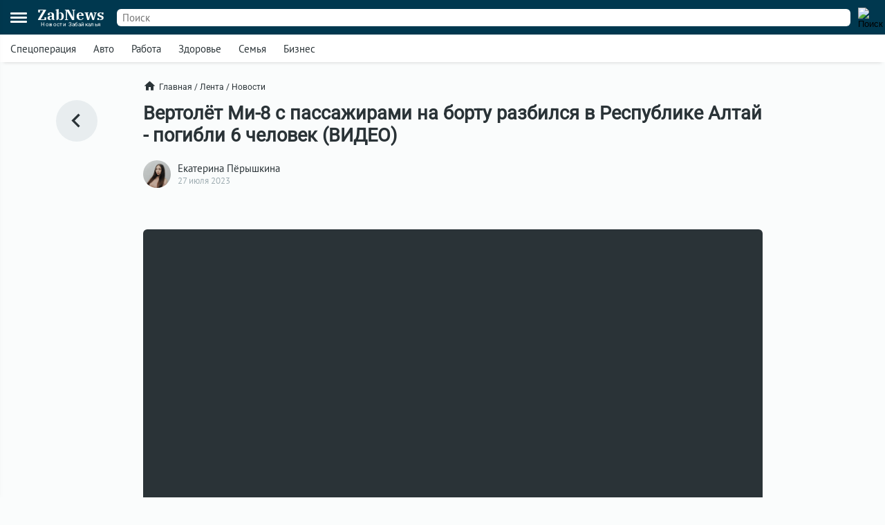

--- FILE ---
content_type: text/html; charset=UTF-8
request_url: https://zabnews.ru/lenta/42580-v_respublike_altay_razbilsya_mi8
body_size: 6757
content:
<!doctype html>
<html prefix="og: http://ogp.me/ns#" lang="ru">
<head>
    <link rel="icon" type="image/png" href="/images/favicon-120x120.png">
    <link rel="shortcut icon" href="/images/favicon-32x32.ico">
    <link rel="stylesheet" href="/css/v2/styles.css?731192">
    <link rel="stylesheet" href="/css/v2/post.css?731192">
    <link rel="stylesheet" href="/css/v2/net.css?731192">
    <link rel="stylesheet" href="https://i.zabnews.ru/css/fancybox.css">
    <meta charset="utf-8">
    <meta name="viewport" content="width=device-width,initial-scale=1,minimum-scale=1,minimal-ui">
    <meta name="theme-color" content="#00384f">
    <title>В Республике Алтай разбился Ми-8</title>
    <link rel="preconnect" href="https://i.zabnews.ru">
    <link rel="preconnect" href="https://api.zabnews.ru">
    <link rel="preconnect" href="https://cabinet.zabnews.ru">
    <link rel="canonical" href="https://zabnews.ru/lenta/42580-v_respublike_altay_razbilsya_mi8">
    <meta itemprop="datePublished" content="2023-07-27T20:30:00+09:00">
    <meta name="description" content="В Республике Алтай вертолёт Ми-8 с пассажирами на борту потерпел крушение27 июля, задев линию электропередачи">
    <meta property="og:author" content="Екатерина Пёрышкина">
    <meta property="og:type" content="news">
    <meta property="og:title" content="Вертолёт Ми-8 с пассажирами на борту разбился в Республике Алтай - погибли 6 человек (ВИДЕО)">
    <meta property="og:description" content="В Республике Алтай вертолёт Ми-8 с пассажирами на борту потерпел крушение27 июля, задев линию электропередачи">
    <meta property="og:image" content="https://cabinet.zabnews.ru/images/upload/42580_9a699c.jpg">
    <meta property="og:url" content="https://zabnews.ru/lenta/42580-v_respublike_altay_razbilsya_mi8">
    <meta name="twitter:card" content="summary_large_image">
    <meta property="twitter:image" content="https://cabinet.zabnews.ru/images/upload/42580_9a699c.jpg">
    <script src="https://i.zabnews.ru/js/jquery.js"></script>
    <script type="module" src="/js/v2/scripts.js?731192"></script>
    <!--LiveInternet counter-->
    <script>new Image().src = "//counter.yadro.ru/hit?r"+
        escape(document.referrer)+((typeof(screen)=="undefined")?"":
        ";s"+screen.width+"*"+screen.height+"*"+(screen.colorDepth?
        screen.colorDepth:screen.pixelDepth))+";u"+escape(document.URL)+
        ";h"+escape(document.title.substring(0,150))+
        ";"+Math.random();
    </script>
    <!--/LiveInternet-->
    <!-- Yandex.RTB -->
    <script>window.yaContextCb=window.yaContextCb||[]</script>
    <script src="https://yandex.ru/ads/system/context.js" async></script>
    <script src="https://i.zabnews.ru/js/fancybox.umd.js"></script>
</head>
<body>
    <div class="container">
        
<!-- Yandex.RTB R-A-14020888-28 -->
<script>
window.yaContextCb.push(() => {
    Ya.Context.AdvManager.render({
        "blockId": "R-A-16387318-1",
        "type": "fullscreen",
        "platform": "touch"
    })
})
</script>  
<div class="bntop prtnr" data-blockid="16"></div>
<div class="bnmtop prtnr" data-blockid="17"></div>
<div class="up-button"><img src="/images/icons/up-button-gray.svg"></div>
<div class="brand-mark"></div>


<div class="head">
    <div class="header-container">
        <div class="cookie-agree">
            <div class="cookie">
                <div class="text">
                    <div class="ttl">Мы используем cookie</div>
                    <div class="txt">согласно <a href="/privacy-agreement">политике конфиденциальности</a>. Управлять cookie можно в настройках браузера.</div>
                </div>
                <button>Понятно!</button>
            </div>
        </div>
        <div class="header">
            <div class="burger">
                <div></div>
                <div></div>
                <div></div>
            </div>
            <div class="popup-container"></div>
            <div class="popup_menu">
                <div class="links">
                    <a href="/doska/?utm_source=zabnews&utm_medium=organic&utm_campaign=promo&utm_content=burger" class="">Вакансии</a>
                    &nbsp;
                    <a href="/lenta" class="">Лента</a>
                    <a href="/lenta/novosti" class="">Новости</a>
                    <a href="/lenta/statyi" class="">Статьи</a>
                    <a href="/lenta/fotoreportazhi" class="">Фоторепортажи</a>
                    <a href="/lenta/blogi" class="">Блоги</a>
                    <a href="/lenta/video" class="">Видео</a>
                    <a href="https://spec.zabnews.ru/" target="_blank">Спецпроекты</a>
                    &nbsp;
                    <a href="/company" class="">О компании</a>
                </div>
                <div class="tags">
                                        <a href="/lenta/zzz" class="">Спецоперация</a>
                    <a href="/lenta/avto" class="">Авто</a>
                    <a href="/rabota" class="">Работа</a>
                    <a href="/zdorove" class="">Здоровье</a>
                    <a href="/semya" class="">Семья</a>
                    <a href="/biznes" class="">Бизнес</a>
                </div>
                <div class="icons">
                    <a href="https://ok.ru/zabnews" target="_blank" rel="nofollow"><img src="/images/icons/ok-24x24-w.svg" width="24" height="24" alt="Одноклассники"></a>
                    <a href="https://vk.com/club185412781" target="_blank" rel="nofollow"><img src="/images/icons/vk-24x24-w.svg" width="24" height="24" alt="ВКонтакте"></a>
                    <a href="https://t.me/zabnews_ru" target="_blank" rel="nofollow"><img src="/images/icons/tg-24x24-w.svg" width="24" height="24" alt="Telegram"></a>
                </div>
            </div>
            <div class="logo">
                <a href="/">
                    <div class="name">ZabNews</div>
                    <div class="subname">Новости Забайкалья</div>
                </a>
            </div>
            <div class="menu">
                <a href="/lenta" class="">Лента</a>
<!--                <a href="/lenta/novosti" class="">Новости</a>-->
                <a href="/lenta/statyi">Статьи</a>
            </div>
            <form action="/search" method="get">
                <div class="search-input">
                    <input type="text" name="query" value="" placeholder="Поиск" />
                </div>
                <div class="search-button">
                    <input type="image" src="/images/icons/v2/search.svg" width="24" height="24" alt="Поиск" />
                </div>
            </form>
        </div>
    </div>
    <div class="subhead-container">
        <div class="subhead">
            <div class="tags">
                <div id="tags_lnk_carousel" class="lnk carousel">
                                        <div class="carousel__slide"><a href="/lenta/zzz">Спецоперация</a></div>
                    <div class="carousel__slide"><a href="/lenta/avto">Авто</a></div>
                    <div class="carousel__slide"><a href="/rabota">Работа</a></div>
                    <div class="carousel__slide"><a href="/zdorove">Здоровье</a></div>
                    <div class="carousel__slide"><a href="/semya">Семья</a></div>
                    <div class="carousel__slide"><a href="/biznes">Бизнес</a></div>
                </div>
            </div>
            <script>const tagsLnkCarousel = new Carousel(document.querySelector("#tags_lnk_carousel"), {Dots: false, Navigation: false, slidesPerPage: 1, infinite: false});</script>
        </div>
    </div>
</div>
<div class="bntl prtnr" data-blockid="14"></div>
<div class="bnmtl prtnr" data-blockid="15"></div>
<div class="brand-container">
    
        <div class="brand-partner" data-blockid="9" data-tag="42580-v_respublike_altay_razbilsya_mi8"></div>
        <div class="brand-space"></div>
    </div>        <div class="body-container">
    <div class="body post">
        <div class="left">
            <a href="/lenta" title="В ленту"><img src="/images/icons/v2/left.svg" alt=""></a>
        </div>
        <div class="center">
            <div class="breadcrumbs">
                <a href="/" class="home"><img src="/images/icons/v2/home.svg">Главная</a>
                &nbsp;/&nbsp;
                <a href="/lenta">Лента</a>
                &nbsp;/&nbsp;
                <a href="/lenta/novosti">Новости</a>
            </div>
            <div class="publication">
                <div id="stat42580" class="statmrk" data-action="view" data-postid="42580"></div>
                <h1>Вертолёт Ми-8 с пассажирами на борту разбился в Республике Алтай - погибли 6 человек (ВИДЕО)</h1>
                <div class="createat">
                    <a href="/company/team"><div class="avatar" style="background-image: url(/images/team/8.jpg);"></div></a>
                    <div class="info">
                        <div class="author"><a href="/company/team">Екатерина Пёрышкина</a></div>
                        <div class="date" datetime="2023-07-27T20:30:00+09:00" itemprop="datePublished">27 июля 2023</div>
                    </div>
                </div>
                <div class="text"><p> </p>
<div class="l__insert mceNonEditable">
<figure class="l1__social">
<div class="l1__social-video"><iframe class="l1__social-iframe" src="https://vk.com/video_ext.php?oid=-185412781&amp;id=456242303&amp;hd=2" width="853" height="480" frameborder="0" allowfullscreen="allowfullscreen" data-mce-fragment="1"></iframe></div>
</figure>
</div>
<p><strong>В Республике Алтай вертолёт Ми-8 с пассажирами на борту потерпел крушение 27 июля, задев линию электропередачи. Об этом сообщается на сайте «ТАСС».</strong></p>
<p>27 июля вертолёт Ми-8 авиакомпании «Алтай авиа» потерпел крушение при заходе на посадку в селе Тюнгур в Республике Алтай. Представители экстренных служб ТАСС сообщили, что вертолёт задел провода, упал и загорелся, но пожар был потушен.</p>
<p>На борту Ми-8 находились 16 человек, в основном туристы. По последним данным, погибли 6 человек. Однако, информация о пострадавших пока разнятся: в пресс-службе МЧС России сообщили о 7 раненых, местные власти заявили о 10. При этом, медицинские службы ТАСС сообщили, что члены экипажа Ми-8 не пострадали. Согласно данным экстренных служб, 7 пострадавших доставят в Барнаул, у них диагностировали ожоги различной степени тяжести, а трое раненых находятся в тяжёлом состоянии.</p>
<p>Сотрудники Следственного комитета выехали на место ЧП, по факту крушения вертолёта возбудили дело по статье 263 УК РФ «Нарушение правил безопасности движения и эксплуатации воздушного транспорта». Западно-Сибирская транспортная прокуратура проводит проверку по данному случаю. Согласно сообщению ТАСС, гражданин Беларуси находился на борту разбившегося вертолёта. В настоящее время белорусское посольство в России выясняет обстоятельства произошедшего.</p>
<p><em>Видео: telegram-канал Mash</em></p>
<p> </p>
<p> </p></div>
                
                
                <div id="stat42580" class="statmrk" data-action="read" data-postid="42580"></div>
            </div>
            <div class="tags">
            <div class="item"><a href="/lenta/proisshestviya">Происшествия</a></div>            </div>
            <div class="telegram">
                <a href="https://t.me/zabnews_ru" target="_blank" rel="nofollow">
                    <div class="txt">Самые быстрые новости<br/><b>в Telegram-канале Zabnews</b></div>
                    <div class="icon"><img src="/images/icons/v2/telegram.svg" width="40"></div>
                </a>
            </div>

            <script>
                $(document).ready(()=>{
                    $('.telegram').on('click', ()=>{
                        ym(56134588,'reachGoal','telegram-button');
                    });
                });
            </script>

            <div class="bn300m prtnr" data-blockid="13"></div>
            <div class="bn300x2 prtnr" data-blockid="13"></div>
            <div class="dsc">Читайте также</div>
            <div class="similar">
                <div class="item"><div class="image"><a href="/lenta/61000-vertolyot_mi_8_i_samolyot_be_200chs_tushat_pozhary_v_ilinke"><img src="https://cabinet.zabnews.ru/images/upload/10/61000_c0d4cf.png" alt="Вертолёты и самолёты МЧС тушат лесные пожары в Ильинке и Верх-Усуглях"></a></div><div class="data"><div class="props"><div class="category"><a href="/lenta/proisshestviya">Происшествия</a></div><div class="time">27 мая 2025</div></div><div class="title"><a href="/lenta/61000-vertolyot_mi_8_i_samolyot_be_200chs_tushat_pozhary_v_ilinke">Вертолёты и самолёты МЧС тушат лесные пожары в Ильинке и Верх-Усуглях</a></div></div></div><div class="item"><div class="image"><a href="/lenta/67636-mashinist_krana_ugledobyvayushchey_kompanii_pogib_v_borze"><img src="https://cabinet.zabnews.ru/images/upload/11/0_549f8b.jpg" alt="Машинист крана угледобывающей компании погиб в Борзе: прокуратура начала проверку"></a></div><div class="data"><div class="props"><div class="category"><a href="/lenta/proisshestviya">Происшествия</a></div><div class="time">Вчера в 13:58</div></div><div class="title"><a href="/lenta/67636-mashinist_krana_ugledobyvayushchey_kompanii_pogib_v_borze">Машинист крана угледобывающей компании погиб в Борзе: прокуратура начала проверку</a></div></div></div></div><div class="similar"><div class="bn300m prtnr" data-blockid="10"></div><div class="bn300x2 prtnr" data-blockid="10"></div><div class="item"><div class="image"><a href="/lenta/60972-grozy_vyzvali_novye_pozhary"><img src="https://cabinet.zabnews.ru/images/upload/10/60972_eb022e.png" alt="Грозы подожгли леса в Забайкалье"></a></div><div class="data"><div class="props"><div class="category"><a href="/lenta/proisshestviya">Происшествия</a></div><div class="time">26 мая 2025</div></div><div class="title"><a href="/lenta/60972-grozy_vyzvali_novye_pozhary">Грозы подожгли леса в Забайкалье</a></div></div></div><div class="item"><div class="image"><a href="/lenta/60552-do_15_vertolyotov_mi8_v_den_i_tushat_lesnye_pozhary_v_zabaykale"><img src="https://cabinet.zabnews.ru/images/upload/60552_aef9c4.png" alt="15 вертолётов и самолётов ежедневно борются с лесными пожарами в Забайкалье"></a></div><div class="data"><div class="props"><div class="category"><a href="/lenta/proisshestviya">Происшествия</a></div><div class="time">13 мая 2025</div></div><div class="title"><a href="/lenta/60552-do_15_vertolyotov_mi8_v_den_i_tushat_lesnye_pozhary_v_zabaykale">15 вертолётов и самолётов ежедневно борются с лесными пожарами в Забайкалье</a></div></div></div><div class="item"><div class="image"><a href="/lenta/60138-v_sele_novopavlovka_potushili_pozhar"><img src="https://cabinet.zabnews.ru/images/upload/60138_2ddb65.jpg" alt="В селе Новопавловка потушили пожар, уничтоживший четыре дома"></a></div><div class="data"><div class="props"><div class="category"><a href="/lenta/proisshestviya">Происшествия</a></div><div class="time">28 апреля 2025</div></div><div class="title"><a href="/lenta/60138-v_sele_novopavlovka_potushili_pozhar">В селе Новопавловка потушили пожар, уничтоживший четыре дома</a></div></div></div><div class="item"><div class="image"><a href="/lenta/57027-itogi_likvidacii_chs_podveli_v_zabaykale"><img src="https://cabinet.zabnews.ru/images/upload/57027_f7b2dc.jpg" alt="В Забайкалье подвели итоги по борьбе с пожарами и паводками"></a></div><div class="data"><div class="props"><div class="category"><a href="/lenta/obshchestvo">Общество</a></div><div class="time">19 декабря 2024</div></div><div class="title"><a href="/lenta/57027-itogi_likvidacii_chs_podveli_v_zabaykale">В Забайкалье подвели итоги по борьбе с пожарами и паводками</a></div></div></div>            </div>
            <div class="more">
                <a href="/lenta">Ещё<img src="/images/icons/v2/right.svg"></a>
            </div>
        </div>
        <div class="right">
            <div class="bn300 prtnr" data-blockid="12"></div>
        </div>
    </div>
</div>
        <div class="footer-container">
    <div class="footer">
        <div class="line"></div>
        <div class="lnk">
            <div class="item">
                <div id="cat_name" class="name">Рубрикатор</div>
                <div id="cat_list" class="list">
                    <a href="/lenta/novosti">Новости</a>
                    <a href="/lenta/statyi">Статьи</a>
                    <a href="/lenta/fotoreportazhi">Фото</a>
                    <a href="/lenta/blogi">Блоги</a>
                    <a href="/lenta/video">Видео</a>
                    <a href="/lenta">Лента</a>
                    <a href="/wiki">Энциклопедия</a>
                    <a href="https://spec.zabnews.ru" target="_blank">Спецпроекты</a>
                </div>
            </div>
            <div class="item">
                <div id="theme_name" class="name">Темы</div>
                <div id="theme_list" class="list">
                    <a href="/lenta/zzz">Спецоперация</a>
                    <a href="/lenta/covid">Коронавирус</a>
                    <a href="/lenta/avto">Авто</a>
                    <a href="/rabota">Работа</a>
                    <a href="/zdorove">Здоровье</a>
                    <a href="/semya">Семья</a>
                    <a href="/biznes">Бизнес</a>
                </div>
            </div>
            <div class="item">
                <div id="edition_name" class="name">Редакция</div>
                <div id="edition_list" class="list">
                    <a href="/company">О компании</a>
                    <a href="/editorialPolicy">Редакционная политика</a>
                    <a href="/privacy-agreement">Политика конфиденциальности</a>
                    <a href="/terms-of-use">Пользовательское соглашение</a>
                    <a href="/YandexRss.rss" target="_blank" rel="noopener noreferrer">RSS</a>
                </div>
            </div>
            <div class="item">
                <div id="contact_name" class="name">Контакты</div>
                <div id="contact_list" class="list">
                    Адрес редакции:<br>
                    г. Чита, ул. Курнатовского, д. 25 (ТЦ Город мастеров), вход 2, 3 этаж, офис 12.
                    <br>
                    Телефоны:<br>
                    +7 (3022) 57-19-19,<br>+7 (914) 357-19-19
                    <br/><br/>
                    Эл. почта: <a href="mailto:social@zabnews.ru">social@zabnews.ru</a>
                </div>
            </div>
            <div class="item">
                <div id="ad_name" class="name">Реклама на сайте</div>
                <div id="ad_list" class="list">
                    Связаться с отделом продаж:<br>
                    +7 (3022) 57-45-45,<br>+7 (914) 357-45-45
                    <br/><br/>
                    Эл. почта: <a href="mailto:reklama@zabnews.ru">reklama@zabnews.ru</a>
                    <br/>
                    <a href="https://zabnews-reklama.turbo.site/reklama75" rel="nofollow" target="_blank" class="send">Отправить заявку</a>
                </div>
            </div>
        </div>
        <div class="icons">
            <a href="https://ok.ru/zabnews" target="_blank" rel="nofollow"><img src="/images/icons/ok-24x24.svg" width="24" height="24" alt="Одноклассники"></a>
            <a href="https://vk.com/club185412781" target="_blank" rel="nofollow"><img src="/images/icons/vk-24x24.svg" width="24" height="24" alt="ВКонтакте"></a>
            <a href="https://t.me/zabnews_ru" target="_blank" rel="nofollow"><img src="/images/icons/tg-24x24.svg" width="24" height="24" alt="Telegram"></a>
        </div>
        <div class="copy">
            <div id="smi_name" class="name">О СМИ</div>
            <div id="smi_list" class="list">
                Контактные данные для Роскомнадзора и государственных органов<br /><br />

                Сетевое издание Забньюс (18+).<br />
                Зарегистрировано Федеральной службой по надзору в сфере связи, информационных технологий и массовых коммуникаций (Роскомнадзор).<br />
                Регистрационный номер и дата принятия решения о регистрации: ЭЛ № ФС 77 – 76261 от 19.07.2019г.<br />
                Учредитель: Викулов Степан Александрович (СНИЛС 061-976-814 97).<br />
                Главный редактор: Цынгуева Ирина Цыреновна (СНИЛС-120-972-643 50).<br />
                Адрес редакции: 672027, Россия, г. Чита, ул. Курнатовского, д. 25 (ТЦ Город мастеров), вход 2, 3 этаж, офис 12, телефон 8 (3022) 57-19-19.<br />
                Электронный адрес редакции: <a href="mailto:social@zabnews.ru">social@zabnews.ru</a>.<br />
                Контактные данные для Роскомнадзора и государственных органов: <a href="mailto:social@zabnews.ru">social@zabnews.ru</a>.
            </div>
            <br/>
            <div>
                Публикации с пометками «Реклама», «Выборы» оплачены рекламодателем. Редакция сайта не несёт ответственности за достоверность информации, содержащейся в рекламных текстах.
            </div>
            <br/>
            © 2019-2026 ZabNews <br/><br/>
            <!-- Yandex.Metrika informer -->
            <a href="https://metrika.yandex.ru/stat/?id=56134588&amp;from=informer" target="_blank" rel="nofollow">
                <img src="https://metrika-informer.com/informer/56134588/3_0_FFFFFFFF_FFFFFFFF_0_pageviews"
                     style="width:88px; height:31px; border:0;"
                     alt="Яндекс.Метрика"
                     title="Яндекс.Метрика: данные за сегодня (просмотры, визиты и уникальные посетители)"
                />
            </a>
            <!-- /Yandex.Metrika informer -->
            <!-- Yandex.Metrika counter -->
            <script type="text/javascript">
                (function(m,e,t,r,i,k,a){
                    m[i]=m[i]||function(){(m[i].a=m[i].a||[]).push(arguments)};
                    m[i].l=1*new Date();
                    for (var j = 0; j < document.scripts.length; j++) {if (document.scripts[j].src === r) { return; }}
                    k=e.createElement(t),a=e.getElementsByTagName(t)[0],k.async=1,k.src=r,a.parentNode.insertBefore(k,a)
                })(window, document,'script','https://mc.webvisor.org/metrika/tag_ww.js', 'ym');

                ym(56134588, 'init', {webvisor:true, trackHash:true, clickmap:true, accurateTrackBounce:true, trackLinks:true});
            </script>
            <noscript><div><img src="https://mc.yandex.ru/watch/56134588" style="position:absolute; left:-9999px;" alt="" /></div></noscript>
            <!-- /Yandex.Metrika counter -->
        </div>
    </div>
</div>
    </div>
</body>
</html>

--- FILE ---
content_type: text/css
request_url: https://zabnews.ru/css/v2/net.css?731192
body_size: 1243
content:
.main .bn300x3, .main .bn300x2, .inner .bn300x3, .inner .bn300x2{width: calc(100% - 25px);}

.bn300m{display: none; width: 100%; margin: 0 0 20px;}
.bn300m img{width: 100%; display: block}
.bn300m .itm{position: relative}
.bn300x2, .bn300x3{display: flex; width: 100%; margin: 0 0 20px;}
.bn300x2 .itm{width: calc(50% - 6px); max-width: 300px; margin-right: 12px; position: relative}
.bn300x2 .itm .morebtn, .bn300x3 .itm .morebtn, .bn300m .itm .morebtn, .brand-partner .morebtn, .bntl .morebtn, .bnmtl .morebtn, .bntop .morebtn, .bnmtop .morebtn{position: absolute; top: 6px; right: 6px; cursor: pointer}
.bn300x2 .itm .morebtn:hover .b, .bn300x3 .itm .morebtn:hover .b, .bn300m .itm .morebtn:hover .b, .brand-partner .morebtn:hover .b, .bntl .morebtn:hover .b, .bnntl .morebtn:hover .b, .bntop .morebtn:hover .b, .bnmtop .morebtn:hover .b{opacity: 0.95}
.bn300x2 .itm .morebtn .b, .bn300x3 .itm .morebtn .b, .bn300m .itm .morebtn .b, .brand-partner .morebtn .b, .bntl .morebtn .b, .bnmtl .morebtn .b, .bntop .morebtn .b, .bnmtop .morebtn .b{padding: 4px 10px; background: #fff; border-radius: 15px; opacity: 0.75}
.bn300x2 .itm .morebtn .b div, .bn300x3 .itm .morebtn .b div, .bn300m .itm .morebtn .b div, .brand-partner .morebtn .b div, .bntl .morebtn .b div, .bnmtl .morebtn .b div, .bntop .morebtn .b div, .bnmtop .morebtn .b div{background: #666; padding: 1.5px; margin: 3px; border-radius: 3px}
.bn300x2 .itm .morepopup, .bn300x3 .itm .morepopup, .bn300 .itm .morepopup, .bn300m .itm .morepopup, .brand-mark .morepopup, .bntl .morepopup, .bnmtl .morepopup, .bntop .morepopup, .bnmtop .morepopup{
    position: absolute; top: 0; background: #fff; opacity: 0.98; width: calc(100% - 36px); margin: 6px; padding: 12px; border-radius: 6px;
    font-size: 14px; line-height: normal;
    box-shadow: 0px 0px 6px 0px rgba(34, 60, 80, 0.1);
}
.brand-mark{width: 100%; /*position: sticky; top: 120px*/; z-index: 10001}
.brand-mark .morepopup, .bntl .morepopup, .bnmtl .morepopup, .bntop .morepopup, .bnmtop .morepopup{max-width: 300px; right: 0; z-index: 1000;}
.brand-mark .morepopup a{position: unset; display: unset}
.bn300x3 .itm .close, .bn300x2 .itm .close, .bn300 .itm .close, .bn300m .itm .close, .brand-mark .close, .bntl .close, .bnmtl .close, .bntop .close, .bnmtop .close{background: #999; padding: 9px 3px; position: absolute; top: 6px; right: 6px; border-radius: 15px; cursor: pointer}
.bn300x3 .itm .close .b div, .bn300x2 .itm .close .b div, .bn300 .itm .close .b div, .bn300m .itm .close .b div, .brand-mark .close .b div, .bntl .close .b div, .bnmtl .close .b div, .bntop .close .b div, .bnmtop .close .b div{height: 3px; background: #fff; width: 15px; border-radius: 3px}
.bn300x3 .itm .close .f, .bn300x2 .itm .close .f, .bn300 .itm .close .f, .bn300m .itm .close .f, .brand-mark .close .f, .bntl .close .f, .bnmtl .close .f, .bntop .close .f, .bnmtop .close .f{transform: rotate(45deg)}
.bn300x3 .itm .close .s, .bn300x2 .itm .close .s, .bn300 .itm .close .s, .bn300m .itm .close .s, .brand-mark .close .s, .bntl .close .s, .bnmtl .close .s, .bntop .close .s, .bnmtop .close .s{margin-top: -3px; transform: rotate(-45deg)}

.bn300x3 .itm .mark, .bn300x2 .itm .mark, .bn300 .itm .mark, .bn300m .itm .mark, .brand-partner .mark, .bntl .mark, .bnmtl .mark, .bntop .mark, .bnmtop .mark{position: absolute; font-size: 11px; color: #666; line-height: normal; background: #eee; margin: 6px; padding: 3px 6px;border-radius: 6px}
.bn300x3 .itm .label, .bn300x2 .itm .label, .bn300 .itm .label, .bn300m .itm .label, .brand-mark .label, .bntl .label, .bnmtl .label, .bntop .label, .bnmtop .label{font-size: 12px; color: #999; margin-bottom: 1em}
.bn300x3 .itm .token, .bn300x2 .itm .token, .bn300 .itm .token, .bn300m .itm .token, .brand-mark .token, .bntl .token, .bnmtl .token, .bntop .token, .bnmtop .token{color: #007bff; margin: 1em 0; background: #eee; padding: 0.5em 0.8em; border-radius: 9px; cursor: pointer}
.bn300x3 .itm .token:hover, .bn300x2 .itm .token:hover, .bn300 .itm .token:hover, .bn300m .itm .token:hover, .brand-mark .token:hover, .bntl .token:hover, .bnmtl .token:hover, .bntop .token:hover, .bnmtop .token:hover{background: #e5f2ff}
.bn300x3 .itm .descr, .bn300x2 .itm .descr, .bn300 .itm .descr, .bn300m .itm .descr, .brand-mark .descr, .bntl .descr, .bnmtl .descr, .bntop .descr, .bnmtop .descr{font-size: 12px; color: #999}
.bn300x3 .itm .descr a, .bn300x2 .itm .descr a, .bn300 .itm .descr a, .bn300m .itm .descr a, .brand-mark .descr a, .bntl .descr a, .bnmtl .descr a, .bntop .descr a, .bnmtop .descr a{color: #007bff; text-decoration: none}

.bntop{display: block; width: 100%; overflow: hidden;}
.bntop .img{text-align: center; overflow: hidden}
.bntop .img a{display: block; width: 100%}
.bntop .img img{display: block; margin: auto; max-width: 100%}

.bnmtop{display: none; width: 100%}
.bnmtop .img{text-align: center; overflow: hidden}
.bnmtop .img a{display: block; width: 100%}
.bnmtop .img img{display: block; margin: auto; max-width: 100%}

.bn300x3 .itm{width: calc(33% - 6px); max-width: 300px; margin-right: 12px; position: relative}
.bn300x3 .long{width: calc(67% - 6px);}
.bn300x3 .full, .bn300x2 .full{width: 100%; max-width: 100%}
.bn300x2 .lst, .bn300x3 .lst{margin-right: 0;}
.bn300x3 img{width: 100%; display: block}
.bn300x2 img{width: 100%; display: block}
.bn300{margin-top: 24px;}
.bn300 .itm{position: relative}
.bn300 .itm .morebtn{position: absolute; top: 6px; right: 6px; cursor: pointer}
.bn300 .itm .morebtn .b{padding: 4px 10px; background: #fff; border-radius: 15px; opacity: 0.75}
.bn300 .itm .morebtn .b div{background: #666; padding: 1.5px; margin: 3px; border-radius: 3px}
.bn300x3 .tkn, .bn300x2 .tkn, .bn300m .tkn, .bn300 .tkn, .bntl .tkn, .bnmtl .tkn{background: #eee; font-size: 11px; padding: 2px; line-height: normal;}
.bnmtl{display: none}
.bntl, .bnmtl{width: 100%; position: relative}

.bntl img, .bnmtl img{width: 100%; display: block}

@media screen and (max-width: 639px){
    .bn300m{display: block;}
    .bn300x3{display: none;}
    .bn300x2{display: none;}
    .bntl{display: none;}
    .bnmtl{display: block;}
    .bntop{display: none;}
    .bnmtop{display: block;}
}

--- FILE ---
content_type: text/css
request_url: https://zabnews.ru/css/v2/styles_default.css?2100925
body_size: 1878
content:
:root {
    --main-bg-color: #fafcfc;
    --main-bg-color-hover: #b9c6cb;
    --main-text-color: #2a3337;
    --main-text-color-hover: #797f81;
    --brand-color: #00384f;
    --widget-bg-color: #e1eff5;
    --props-color: #9fadb2;
    --category-color: #5b6e75;
    --geo-bg-color: #e8edef;
    --quote-bg-color: #e8edef;
    --quote-border-color: #9fadb2;
    --button-bg-color: #e8edef;
    --item-border-color: #9fadb2;
    --swith-bg-color: #b6c6cc;
    --mark-bg-color: #e9b12f;
    --mark-st-bg-color: #9f2b11;
    --iframe-gb-color: #2a3337;
}

a{transition: color 0.3s;}
.image{transition: opacity 0.3s;}
.image:hover{opacity: 0.9;}

body{font-family: 'PT Sans', sans-serif; font-size: 16px; font-weight: normal; color: var(--main-text-color); background: var(--main-bg-color); padding: 0; margin: 0;}

.cookie-agree{display: none; position: fixed; bottom: 25px; background: var(--widget-bg-color); padding: 25px; border-radius: 6px;
    box-shadow: 0px 0px 20px -10px #000;}
.cookie-agree a{color: var(--main-text-color);}
.cookie-agree .ttl{font-size: 18px; font-weight: bold; margin-bottom: 6px;}
.cookie-agree .txt{margin-bottom: 20px;}
.cookie-agree button{white-space: nowrap; padding: 9px 12px; background: #f3fbff; color: var(--main-text-color); cursor: pointer; border: 0; border-radius: 6px; transition: background-color 0.3s;}
.cookie-agree button:hover{background: #fff;}

.breadcrumbs{display: flex; align-items: center; font-family: 'Roboto', sans-serif; font-size: 12px; color: var(--main-text-color); margin: 0 0 20px 0;}
.breadcrumbs .home{display: flex; align-items: center;}
.breadcrumbs .home img{height: 19px; margin: 0 4px 2px 0;}
.breadcrumbs a{color: var(--main-text-color); text-decoration: none;}
.breadcrumbs a:hover{color: var(--main-text-color-hover);}

.header-container{width: 100%; background: var(--brand-color); display: flex; align-items: center; justify-content: center; flex-direction: column;}
.body-container{width: 100%; display: flex; align-items: center; justify-content: center; flex-direction: column;}

.head{width: 100%; position: sticky; top: 0; z-index: 110; background: #fff;}
.body{width: 1268px; min-height: 600px; z-index: 95; background: var(--main-bg-color); padding: 25px 0;}

.header{width: 1268px; height: 70px; display: flex; position: relative; align-items: center;}

.header .burger{display: none;}
.header .popup-container{display: none;}
.header .popup_menu{display: none;}

.header .logo{margin: 0 76px 6px 38px;}
.header .logo a{color: var(--main-bg-color); text-decoration: none;}
.header .logo .name{font-family: 'IBM Plex Serif', serif; font-size: 36px;}
.header .logo .subname{font-family: 'Roboto', sans-serif; font-size: 13px; margin: -6px 0 6px; text-align: center; letter-spacing: 0.4px;}

.header .menu{font-family: 'PT Sans Narrow', sans-serif; font-size: 20px; font-weight: 700; text-transform: uppercase; margin-right: 52px; white-space: nowrap;}
.header .menu .active{border-bottom: 2px solid #ffa812;}
.header .menu a{color: var(--main-bg-color); text-decoration: none; margin-right: 24px;}
.header .menu a:hover{color: var(--main-bg-color-hover);}
.header form{display: flex; align-items: center; width: 100%;}
.header .search-input{width: 100%;}
.header .search-input input{font-family: inherit; font-size: 16px; width: calc(100% - 38px); border: 0; padding: 9px; border-radius: 6px; outline:none;}
.header .search-button{width: 24px; margin: 3px 38px 0 0; cursor: pointer;}

.subhead-container{width: 100%; display: flex; align-items: center; justify-content: center; box-shadow: 0px 5px 5px -5px #ccc;}
.subhead{width: 1268px; height: 50px; background: #fff; display: flex; align-items: center; overflow: hidden;}
.subhead .tags{width: 100%; padding-left: calc(38px - 1em);}
.subhead .tags .lnk{display: flex; align-items: center;}
.subhead .tags .lnk .carousel__track{display: flex; align-items: center;}
.subhead .tags .lnk div{width: auto;}
.subhead .tags a{color: var(--main-text-color); text-decoration: none; padding: 1em;}
.subhead .tags a:hover{color: var(--main-text-color-hover);}
.subhead .tags .active{border-bottom: solid 2px #ffa812;}
.subhead .tags .carousel__slide{overflow: hidden; padding: 0;}
.subhead .tags .short{margin: 0 0 0 16px;}

.brand-container{display: none; width: 100%; position: sticky; top: 120px;}
.brand-partner{position: absolute; z-index: 1; width: 100%; height: 100vh;}
.brand-partner a{position: absolute; display: block; width: 100%; height: 100vh; background-size: 100%; background-position: top; background-repeat: no-repeat;}
.brand-partner a img{width: 100%;}
.brand-space{height: 15.5vw;}

.up-button{display: none; position: fixed; z-index: 1000; bottom: 50px; right: 20px; width: 50px; height: 50px; cursor: pointer;
    border-radius: 25px; background: #fff;}
.up-button img{width: 100%;}

.dsc{font-family: 'PT Sans Narrow', sans-serif; font-size: 20px; font-weight: bold; text-transform: uppercase;}
.dsc a{display: flex; align-items: center; color: var(--main-text-color); text-decoration: none; width: fit-content;}
.dsc a img{display: block; margin: 0; height: 20px; transition: margin 0.3s, opacity 0.3s;}
.dsc a:hover img{margin: 0 0 0 3px; opacity: 0.6;}

.dsc a:hover{color: var(--main-text-color-hover);}

.title span{font-family: 'Roboto', sans-serif; font-size: 10px; font-weight: bold; text-transform: uppercase; padding: 3px 9px; margin: 0 3px 0 0;
    background: var(--brand-color); border-radius: 6px; color: var(--main-bg-color);}
.title span.gray{color: var(--main-text-color); background: var(--mark-bg-color);}
.title span.st{color: var(--main-bg-color); background: var(--mark-st-bg-color);}
.title span.light{background: none; padding: 0;}
.title span.light img{height: 16px; vertical-align: middle;}

.more{display: flex; justify-content: center; margin: 0 0 25px;}
.more a{display: flex; align-items: center; width: fit-content; font-weight: bold; color: var(--main-text-color); text-decoration: none;}
.more a:hover{color: var(--main-text-color-hover);}
.more a:hover img{opacity: 0.6;}
.more a img{display: flex; align-items: center; height: 17px; margin: 0; transition: opacity 0.3s;}

.load_more{display: flex; justify-content: center; width: 100%; margin: 0 20px 25px 0;}
.load_more .btn{display: flex; align-items: center; width: fit-content; font-weight: bold; color: var(--main-text-color); text-decoration: none; cursor: pointer;}
.load_more .btn:hover{color: var(--main-text-color-hover);}
.load_more .btn:hover img{opacity: 0.6;}
.load_more .btn img{display: flex; align-items: center; height: 17px; margin: 0; transition: opacity 0.3s;}

.footer-container {width: 100%; display: flex; align-items: center; justify-content: center; position: relative; z-index: 90;}
.footer {width: 1268px; background: var(--main-bg-color);}
.footer .line{border-bottom: 1px solid var(--main-bg-color-hover); margin: 0 38px 25px;}
.footer a{color: var(--main-text-color);}
.footer a:hover{color: var(--main-text-color-hover);}
.footer .lnk {display: flex; justify-content: space-evenly;}
.footer .lnk .item {width: 20%; margin: 0 38px;}
.footer .lnk .item a {display: block; text-decoration: none; margin-bottom: 10px;}
.footer .name {font-family: 'PT Sans Narrow', sans-serif; font-size: 20px; font-weight: 700; text-transform: uppercase; margin-bottom: 16px;}
.footer .icons {margin: 25px 0 25px 38px;}
.footer .icons a {margin-right: 15px;}
.footer .copy {margin: 0 38px 38px;}
.footer .copy .name{display: none}
.footer .copy a{text-decoration: none;}
.footer .copy b {font-size: 13px; background: var(--main-bg-color); color: var(--main-text-color); padding: 4px; border-radius: 6px; margin-left: 4px;}
.footer .send{background: var(--brand-color); color: var(--main-bg-color); display: block; width: max-content; padding: 9px 15px; border-radius: 6px;}
.footer .send:hover{color: var(--main-bg-color-hover);}

.loader {
    width: 30px;
    height: 30px;
    border: 3px solid #2a3337;
    border-bottom-color: transparent;
    border-radius: 50%;
    display: inline-block;
    box-sizing: border-box;
    animation: rotation 1s linear infinite;
}

@keyframes rotation {
    0% {
        transform: rotate(0deg);
    }
    100% {
        transform: rotate(360deg);
    }
}